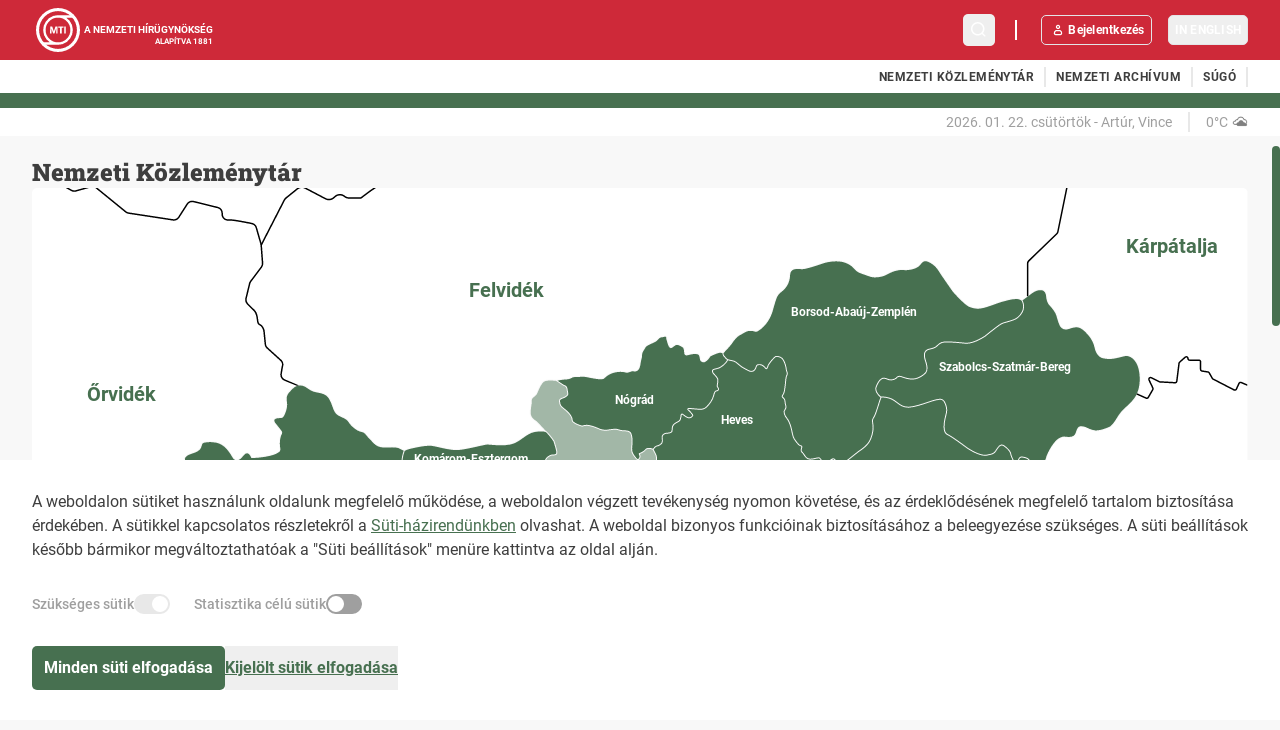

--- FILE ---
content_type: application/javascript
request_url: https://mti.hu/_app/immutable/nodes/1.afeef816.js
body_size: 2344
content:
import{s as w,a as L,e as _,h as A,d as f,c as y,b as p,f as v,g as T,i as u,j as E,n as H,k as I,t as b,l as g,m as k}from"../chunks/scheduler.c5942d32.js";import{S as P,i as U}from"../chunks/index.ab47e30b.js";import{s as q,L as C}from"../chunks/settings.83a8a7d6.js";import"../chunks/paths.abc303a7.js";import{g as S}from"../chunks/getWebsiteTitle.39ceb6ea.js";import{p as D}from"../chunks/stores.7d0264af.js";function V(i){let e,l=i[1].error.message+"",r;return{c(){e=_("h2"),r=b(l)},l(t){e=p(t,"H2",{});var a=v(e);r=g(a,l),a.forEach(f)},m(t,a){u(t,e,a),E(e,r)},p(t,a){a&2&&l!==(l=t[1].error.message+"")&&k(r,l)},d(t){t&&f(e)}}}function W(i){let e,l=i[2].Errors.UnknownError()+"",r,t,a,n=i[2].Errors.PleaseTryAgainLater()+"",c;return{c(){e=_("h2"),r=b(l),t=L(),a=_("h3"),c=b(n),this.h()},l(s){e=p(s,"H2",{});var h=v(e);r=g(h,l),h.forEach(f),t=y(s),a=p(s,"H3",{class:!0});var o=v(a);c=g(o,n),o.forEach(f),this.h()},h(){T(a,"class","heading-5")},m(s,h){u(s,e,h),E(e,r),u(s,t,h),u(s,a,h),E(a,c)},p(s,h){h&4&&l!==(l=s[2].Errors.UnknownError()+"")&&k(r,l),h&4&&n!==(n=s[2].Errors.PleaseTryAgainLater()+"")&&k(c,n)},d(s){s&&(f(e),f(t),f(a))}}}function j(i){let e,l=i[2].TraceId({traceId:i[1].error.traceId})+"",r;return{c(){e=_("h3"),r=b(l),this.h()},l(t){e=p(t,"H3",{class:!0});var a=v(e);r=g(a,l),a.forEach(f),this.h()},h(){T(e,"class","heading-5 mt-2")},m(t,a){u(t,e,a),E(e,r)},p(t,a){a&6&&l!==(l=t[2].TraceId({traceId:t[1].error.traceId})+"")&&k(r,l)},d(t){t&&f(e)}}}function z(i){var h;let e,l,r,t;document.title=e=S(i[0]);function a(o,d){return o[1].status>=500||!o[1].error?W:V}let n=a(i),c=n(i),s=((h=i[1].error)==null?void 0:h.traceId)&&j(i);return{c(){l=L(),r=_("div"),c.c(),t=L(),s&&s.c(),this.h()},l(o){A("svelte-s3n7br",document.head).forEach(f),l=y(o),r=p(o,"DIV",{class:!0});var m=v(r);c.l(m),t=y(m),s&&s.l(m),m.forEach(f),this.h()},h(){T(r,"class","flex h-full flex-col items-center justify-center space-y-4")},m(o,d){u(o,l,d),u(o,r,d),c.m(r,null),E(r,t),s&&s.m(r,null)},p(o,[d]){var m;d&1&&e!==(e=S(o[0]))&&(document.title=e),n===(n=a(o))&&c?c.p(o,d):(c.d(1),c=n(o),c&&(c.c(),c.m(r,t))),(m=o[1].error)!=null&&m.traceId?s?s.p(o,d):(s=j(o),s.c(),s.m(r,null)):s&&(s.d(1),s=null)},i:H,o:H,d(o){o&&(f(l),f(r)),c.d(),s&&s.d()}}}function B(i,e,l){let r,t,a;return I(i,q,n=>l(0,r=n)),I(i,D,n=>l(1,t=n)),I(i,C,n=>l(2,a=n)),[r,t,a]}class O extends P{constructor(e){super(),U(this,e,B,z,w,{})}}export{O as component};


--- FILE ---
content_type: application/javascript
request_url: https://mti.hu/_app/immutable/chunks/singletons.d206036a.js
body_size: 2297
content:
import{w as u,a as b}from"./paths.abc303a7.js";const v="1759493495338",E="sveltekit:snapshot",A="sveltekit:scroll",R="sveltekit:index",f={tap:1,hover:2,viewport:3,eager:4,off:-1};function y(e){let t=e.baseURI;if(!t){const n=e.getElementsByTagName("base");t=n.length?n[0].href:e.URL}return t}function I(){return{x:pageXOffset,y:pageYOffset}}function c(e,t){return e.getAttribute(`data-sveltekit-${t}`)}const d={...f,"":f.hover};function _(e){let t=e.assignedSlot??e.parentNode;return(t==null?void 0:t.nodeType)===11&&(t=t.host),t}function S(e,t){for(;e&&e!==t;){if(e.nodeName.toUpperCase()==="A"&&e.hasAttribute("href"))return e;e=_(e)}}function T(e,t){let n;try{n=new URL(e instanceof SVGAElement?e.href.baseVal:e.href,document.baseURI)}catch{}const s=e instanceof SVGAElement?e.target.baseVal:e.target,r=!n||!!s||m(n,t)||(e.getAttribute("rel")||"").split(/\s+/).includes("external"),l=(n==null?void 0:n.origin)===location.origin&&e.hasAttribute("download");return{url:n,external:r,target:s,download:l}}function x(e){let t=null,n=null,s=null,r=null,l=null,o=null,a=e;for(;a&&a!==document.documentElement;)s===null&&(s=c(a,"preload-code")),r===null&&(r=c(a,"preload-data")),t===null&&(t=c(a,"keepfocus")),n===null&&(n=c(a,"noscroll")),l===null&&(l=c(a,"reload")),o===null&&(o=c(a,"replacestate")),a=_(a);function i(g){switch(g){case"":case"true":return!0;case"off":case"false":return!1;default:return null}}return{preload_code:d[s??"off"],preload_data:d[r??"off"],keep_focus:i(t),noscroll:i(n),reload:i(l),replace_state:i(o)}}function p(e){const t=u(e);let n=!0;function s(){n=!0,t.update(o=>o)}function r(o){n=!1,t.set(o)}function l(o){let a;return t.subscribe(i=>{(a===void 0||n&&i!==a)&&o(a=i)})}return{notify:s,set:r,subscribe:l}}function k(){const{set:e,subscribe:t}=u(!1);let n;async function s(){clearTimeout(n);try{const r=await fetch(`${b}/_app/version.json`,{headers:{pragma:"no-cache","cache-control":"no-cache"}});if(!r.ok)return!1;const o=(await r.json()).version!==v;return o&&(e(!0),clearTimeout(n)),o}catch{return!1}}return{subscribe:t,check:s}}function m(e,t){return e.origin!==location.origin||!e.pathname.startsWith(t)}let h;function O(e){h=e.client}function U(e){return(...t)=>h[e](...t)}const L={url:p({}),page:p({}),navigating:u(null),updated:k()};export{R as I,f as P,A as S,E as a,T as b,U as c,x as d,I as e,S as f,y as g,O as h,m as i,h as j,L as s};


--- FILE ---
content_type: application/javascript
request_url: https://mti.hu/_app/immutable/chunks/navigation.8a263d3b.js
body_size: 114
content:
import{c as a}from"./singletons.d206036a.js";const o=a("goto"),e=a("invalidate_all"),i=a("before_navigate"),n=a("on_navigate"),s=a("after_navigate");export{s as a,i as b,o as g,e as i,n as o};


--- FILE ---
content_type: application/javascript
request_url: https://mti.hu/_app/immutable/chunks/client.5cd39f03.js
body_size: 980
content:
import{b as w}from"./paths.abc303a7.js";async function R(n,t,a){const{callbackUrl:o=window.location.href,redirect:e=!0}=t??{},c=n==="credentials",s=c||n==="email",i=w??"",d=`${`${i}/auth/${c?"callback":"signin"}/${n}`}?${new URLSearchParams(a)}`,h=await fetch(`${i}/auth/csrf`),{csrfToken:f}=await h.json(),r=await fetch(d,{method:"post",headers:{"Content-Type":"application/x-www-form-urlencoded","X-Auth-Return-Redirect":"1"},body:new URLSearchParams({...t,csrfToken:f,callbackUrl:o})}),l=await r.clone().json();if(e||!s){window.location.href=l.url??o,l.url.includes("#")&&window.location.reload();return}return r}async function b(n){const{callbackUrl:t=window.location.href}=n??{},a=w??"",o=await fetch(`${a}/auth/csrf`),{csrfToken:e}=await o.json(),s=(await(await fetch(`${a}/auth/signout`,{method:"post",headers:{"Content-Type":"application/x-www-form-urlencoded","X-Auth-Return-Redirect":"1"},body:new URLSearchParams({csrfToken:e,callbackUrl:t})})).json()).url??t;window.location.href=s,s.includes("#")&&window.location.reload()}export{b as a,R as s};
